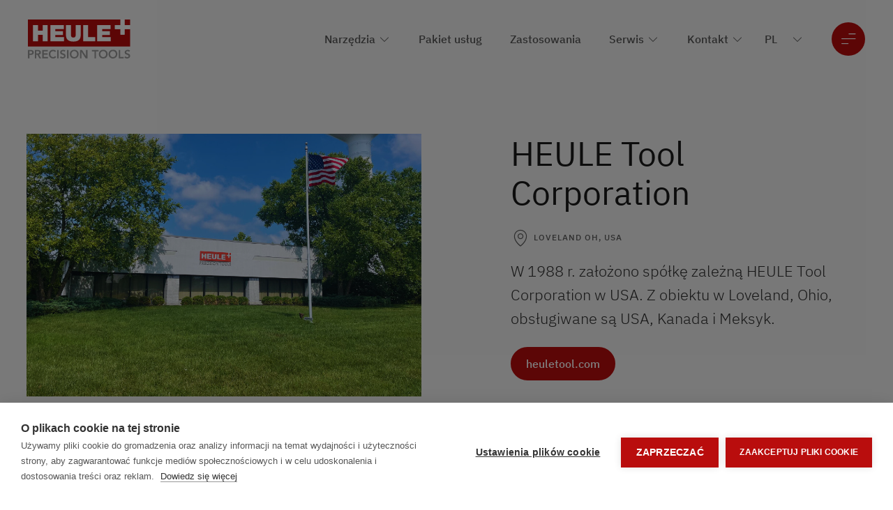

--- FILE ---
content_type: text/html; charset=UTF-8
request_url: https://www.heule.com/pl/heule-usa
body_size: 9585
content:
<!DOCTYPE html>
<html lang="pl">
    <head><script>
  var _paq = window._paq = window._paq || [];
  _paq.push(['disableBrowserFeatureDetection']);
  _paq.push(['requireCookieConsent']);
  _paq.push(['trackPageView']);
  _paq.push(['enableLinkTracking']);
  (function() {
    var u="https://data.heule.com/";
    _paq.push(['setTrackerUrl', u+'js/']);
    _paq.push(['setSiteId', '2']);
    var d=document, g=d.createElement('script'), s=d.getElementsByTagName('script')[0];
    g.async=true; g.src=u+'js/'; s.parentNode.insertBefore(g,s);
  })();
</script>
<meta name="google-site-verification" content="CyFEqpJ8J6NU_uj_CiYu5R3u3X7uipLb8MpKLZ-3QS0" /><meta name="google-site-verification" content="Reerpa7LCgg-RrYl3oI8DY9BTLyHlYXBQb3zBN2Xuo0" /><!-- Google Tag Manager -->
<script>(function(w,d,s,l,i){w[l]=w[l]||[];w[l].push({'gtm.start':
new Date().getTime(),event:'gtm.js'});var f=d.getElementsByTagName(s)[0],
j=d.createElement(s),dl=l!='dataLayer'?'&l='+l:'';j.async=true;j.src=
'https://www.googletagmanager.com/gtm.js?id='+i+dl;f.parentNode.insertBefore(j,f);
})(window,document,'script','dataLayer','GTM-5G5SLK2');</script>
<!-- End Google Tag Manager -->
        <meta charset="utf-8">
        <meta http-equiv="X-UA-Compatible" content="IE=edge">
        <meta name="viewport" content="width=device-width, initial-scale=1, viewport-fit=cover">
        <meta name="mobile-web-app-capable" content="yes">
        <meta name="google-site-verification" content="CyFEqpJ8J6NU_uj_CiYu5R3u3X7uipLb8MpKLZ-3QS0" />
        <meta name="baidu-site-verification" content="codeva-n0Os9ipaMa" />
        <title>HEULE USA - Heule Werkzeug AG</title><meta name="robots" content="index,follow"><link rel="alternate" href="https://www.heule.com/de/heule-usa" hreflang="de"><link rel="alternate" href="https://www.heule.com/en/heule-usa" hreflang="en"><link rel="alternate" href="https://www.heule.com/it/heule-usa" hreflang="it"><link rel="alternate" href="https://www.heule.com/fr/heule-usa" hreflang="fr"><link rel="alternate" href="https://www.heule.com/cs/heule-usa" hreflang="cs"><link rel="alternate" href="https://www.heule.com/es/heule-ee-uu" hreflang="es"><link rel="alternate" href="https://www.heule.com/pl/heule-usa" hreflang="pl"><link rel="alternate" href="https://www.heule.com/kr/heule-usa" hreflang="ko"><link rel="canonical" href="https://www.heule.com/pl/heule-usa">
                        <meta name="revisit-after" content="2 days"/>
            
                        <meta name="language" content="pl"/>
                                <meta name="publisher" content="MASSIVE ART WebServices GmbH"/>
                                <meta name="author" content="Heule Werkzeug AG"/>
                                <meta name="copyright" content="Heule Werkzeug AG"/>
                                <meta name="audience" content="all"/>
                                <meta name="distribution" content="global"/>
                                <meta name="image" content="https://www.heule.com/uploads/media/1200x630/07/817-HEULE_USA.jpg?v=4-8"/>
            
                        <meta name="DC.Title" content="HEULE USA"/>
                                <meta name="DC.Publisher" content="MASSIVE ART WebServices GmbH"/>
                                <meta name="DC.Copyright" content="Heule Werkzeug AG"/>
            
                        <meta name="twitter:card" content="summary"/>
                                <meta name="twitter:url" content="https://www.heule.com/pl/heule-usa"/>
                                <meta name="twitter:title" content="HEULE USA"/>
                                <meta name="twitter:description" content="W 1988 r. założono spółkę zależną HEULE Tool Corporation w USA. Z obiektu w Loveland, Ohio, obsługiwane są USA, Kanada i Meksyk. "/>
                                <meta name="twitter:image" content="https://www.heule.com/uploads/media/1200x630/07/817-HEULE_USA.jpg?v=4-8"/>
            
                        <meta property="og:site_name" content="Heule Werkzeug AG"/>
                                <meta property="og:url" content="https://www.heule.com/pl/heule-usa"/>
                                <meta property="og:title" content="HEULE USA"/>
                                <meta property="og:image" content="https://www.heule.com/uploads/media/1200x630/07/817-HEULE_USA.jpg?v=4-8"/>
                                <meta property="og:type" content="website"/>
                                <meta property="og:description" content="W 1988 r. założono spółkę zależną HEULE Tool Corporation w USA. Z obiektu w Loveland, Ohio, obsługiwane są USA, Kanada i Meksyk. "/>
                                <meta property="og:locale" content="pl"/>
                    
        <link rel="apple-touch-icon" sizes="180x180" href="/img/favicons/apple-touch-icon.png">
<link rel="icon" type="image/png" sizes="32x32" href="/img/favicons/favicon-32x32.png">
<link rel="icon" type="image/png" sizes="16x16" href="/img/favicons/favicon-16x16.png">
<link rel="manifest" href="/img/favicons/site.webmanifest">
<meta name="msapplication-TileColor" content="#ffffff">
<meta name="theme-color" content="#ffffff">
        
                    <script src="/build/website/js/youtube-cookie-fix.d3cd5c4ba51eee7dc66d.js"></script>
        
        <link rel="stylesheet" href="/build/website/css/main.fd8e11741c904816d2bc.css" />
            </head>
    <body>
                    

<div class="navigation__gradient js-navigation-gradient" aria-hidden="true">
    </div>

<nav id="navigation" class="navigation">
    <a href="https://www.heule.com/pl" class="navigation__logo js-logo">
                    <img src="/img/heule/logo.svg"
                 alt="Heule Logo"
                 title="Heule"
                 width="147"
                 height="56">
            </a>

                <div class="navigation__main is-lighter">
            <ul class="navigation__main-list js-main-list">
                                                                                                                                                                                                                                                                                    
                                                                                                                                                                                                                                                                                                                                            
                                        
                    <li class="js-main-item" data-sub="true">
                        <a id="tracking-1"
                           class=""
                           href="https://www.heule.com/pl/narzedzia"
                        >Narzędzia</a>

                                                    <div class="navigation__sub js-navigation-sub navigation__sub--desktop-hidden"
                                 data-parent="Narzędzia">
                                
<div class="mega-menu-mobile js-mega-menu-mobile">
            
        
        <a id="tracking-2" class="mega-menu-mobile__overview-link with-icon" href="https://www.heule.com/pl/narzedzia">
            Wszystkie narzędzia
        </a>
    
            
                    
            
            <a id="tracking-3"
               href="https://www.heule.com/pl/tool-selector?refererUrl=%2Fheule-usa"
               class="mega-menu-mobile__overview-link with-icon">
                Tool Selector
            </a>
            
            <div class="mega-menu-mobile__sub-items js-mega-menu-mobile-items is-visible" data-index="1">
                            <picture class="mega-menu-mobile__image">
                    <source srcset="/uploads/media/64x64/05/45-Entgraten.png?v=1-1 1x, /uploads/media/128x128/05/45-Entgraten.png?v=1-1 2x">
                    <img src="/uploads/media/64x64/05/45-Entgraten.png?v=1-1"
                         alt="entgraten-icon"
                         title="Entgraten von Bohrungen"
                    />
                </picture>
            
                            <div class="mega-menu-mobile__sub-items-container">
                                                                                                                                            
                        <a id="tracking-4"
                           class="mega-menu-mobile__sub-item has-bigger-title"
                           href="https://www.heule.com/pl/narzedzia/gratowanie">
                            Gratowanie
                        </a>
                    
                                                                                            
                        <a id="tracking-5" class="mega-menu-mobile__sub-item" href="https://www.heule.com/pl/narzedzia/gratowanie/cofa">COFA</a>
                                                                                            
                        <a id="tracking-6" class="mega-menu-mobile__sub-item" href="https://www.heule.com/pl/narzedzia/gratowanie/dl2">DL2</a>
                                                                                            
                        <a id="tracking-7" class="mega-menu-mobile__sub-item" href="https://www.heule.com/pl/narzedzia/gratowanie/x-bores">X-BORES</a>
                    
                                    </div>
                    </div>
            <div class="mega-menu-mobile__sub-items js-mega-menu-mobile-items is-visible" data-index="2">
                            <picture class="mega-menu-mobile__image">
                    <source srcset="/uploads/media/64x64/06/46-Fasen.png?v=1-0 1x, /uploads/media/128x128/06/46-Fasen.png?v=1-0 2x">
                    <img src="/uploads/media/64x64/06/46-Fasen.png?v=1-0"
                         alt="fasen-icon"
                         title="Fasen von Bohrungen"
                    />
                </picture>
            
                            <div class="mega-menu-mobile__sub-items-container">
                                                                                                                                            
                        <a id="tracking-8"
                           class="mega-menu-mobile__sub-item has-bigger-title"
                           href="https://www.heule.com/pl/narzedzia/fazowanie">
                            Fazowanie
                        </a>
                    
                                                                                            
                        <a id="tracking-9" class="mega-menu-mobile__sub-item" href="https://www.heule.com/pl/narzedzia/fazowanie/snap">SNAP</a>
                                                                                            
                        <a id="tracking-10" class="mega-menu-mobile__sub-item" href="https://www.heule.com/pl/narzedzia/fazowanie/defa">DEFA</a>
                                                                                            
                        <a id="tracking-11" class="mega-menu-mobile__sub-item" href="https://www.heule.com/pl/narzedzia/fazowanie/gh-k">GH-K</a>
                    
                                    </div>
                    </div>
            <div class="mega-menu-mobile__sub-items js-mega-menu-mobile-items is-visible" data-index="3">
                            <picture class="mega-menu-mobile__image">
                    <source srcset="/uploads/media/64x64/01/51-Senken.png?v=1-0 1x, /uploads/media/128x128/01/51-Senken.png?v=1-0 2x">
                    <img src="/uploads/media/64x64/01/51-Senken.png?v=1-0"
                         alt="senkwerkzeug-senken-icon"
                         title="Senken von Bohrungen"
                    />
                </picture>
            
                            <div class="mega-menu-mobile__sub-items-container">
                                                                                                                                            
                        <a id="tracking-12"
                           class="mega-menu-mobile__sub-item has-bigger-title"
                           href="https://www.heule.com/pl/narzedzia/poglebianie">
                            Pogłębianie
                        </a>
                    
                                                                                            
                        <a id="tracking-13" class="mega-menu-mobile__sub-item" href="https://www.heule.com/pl/narzedzia/poglebianie/bsf">BSF</a>
                                                                                            
                        <a id="tracking-14" class="mega-menu-mobile__sub-item" href="https://www.heule.com/pl/narzedzia/poglebianie/solo">SOLO</a>
                    
                                    </div>
                    </div>
            <div class="mega-menu-mobile__sub-items js-mega-menu-mobile-items is-visible" data-index="4">
                            <picture class="mega-menu-mobile__image">
                    <source srcset="/uploads/media/64x64/07/57-Bohr-Kombi.png?v=1-0 1x, /uploads/media/128x128/07/57-Bohr-Kombi.png?v=1-0 2x">
                    <img src="/uploads/media/64x64/07/57-Bohr-Kombi.png?v=1-0"
                         alt="bohr-kombi-werkzeug-icon"
                         title="Bohren mit Fasen kombinieren"
                    />
                </picture>
            
                            <div class="mega-menu-mobile__sub-items-container">
                                                                                                                                            
                        <a id="tracking-15"
                           class="mega-menu-mobile__sub-item has-bigger-title"
                           href="https://www.heule.com/pl/narzedzia/wiercenie-laczone">
                            Wiercenie łączone
                        </a>
                    
                                                                                            
                        <a id="tracking-16" class="mega-menu-mobile__sub-item" href="https://www.heule.com/pl/narzedzia/wiercenie-laczone/vex">VEX</a>
                                                                                            
                        <a id="tracking-17" class="mega-menu-mobile__sub-item" href="https://www.heule.com/pl/narzedzia/wiercenie-laczone/dcc">DCC</a>
                                                                                            
                        <a id="tracking-18" class="mega-menu-mobile__sub-item" href="https://www.heule.com/pl/narzedzia/wiercenie-laczone/snap-module">Module Line</a>
                    
                                    </div>
                    </div>
    </div>

                            </div>

                            

<div class="mega-menu js-mega-menu">
    <div class="mega-menu__inner">
                                                                                                                                                                                                                                                        
        <div class="mega-menu__columns">
            <div class="mega-menu__column">
                            <picture class="mega-menu__image">
            <source
                srcset="/uploads/media/64x64/05/45-Entgraten.png?v=1-1 1x, /uploads/media/128x128/05/45-Entgraten.png?v=1-1 2x">
            <img src="/uploads/media/64x64/05/45-Entgraten.png?v=1-1"
                 alt="entgraten-icon"
                 title="Entgraten von Bohrungen"
            />
        </picture>
    
    <ul class="first-level mega-menu__sub js-mega-sub" data-subid="11">
                                
            <li class="mega-menu__sub-item-overview">
                                <a id="tracking-19" href="https://www.heule.com/pl/narzedzia/gratowanie">Gratowanie</a>
            </li>
        
                                                                                                    
                <li class="mega-menu__sub-item">
                    <a id="tracking-20" class="" href="https://www.heule.com/pl/narzedzia/gratowanie/cofa">COFA</a>
                </li>
                                                                                            
                <li class="mega-menu__sub-item">
                    <a id="tracking-21" class="" href="https://www.heule.com/pl/narzedzia/gratowanie/dl2">DL2</a>
                </li>
                                                                                            
                <li class="mega-menu__sub-item">
                    <a id="tracking-22" class="" href="https://www.heule.com/pl/narzedzia/gratowanie/x-bores">X-BORES</a>
                </li>
                    
            </ul>

            </div>

            <div class="mega-menu__column">
                            <picture class="mega-menu__image">
            <source
                srcset="/uploads/media/64x64/06/46-Fasen.png?v=1-0 1x, /uploads/media/128x128/06/46-Fasen.png?v=1-0 2x">
            <img src="/uploads/media/64x64/06/46-Fasen.png?v=1-0"
                 alt="fasen-icon"
                 title="Fasen von Bohrungen"
            />
        </picture>
    
    <ul class="first-level mega-menu__sub js-mega-sub" data-subid="12">
                                
            <li class="mega-menu__sub-item-overview">
                                <a id="tracking-23" href="https://www.heule.com/pl/narzedzia/fazowanie">Fazowanie</a>
            </li>
        
                                                                                                    
                <li class="mega-menu__sub-item">
                    <a id="tracking-24" class="" href="https://www.heule.com/pl/narzedzia/fazowanie/snap">SNAP</a>
                </li>
                                                                                            
                <li class="mega-menu__sub-item">
                    <a id="tracking-25" class="" href="https://www.heule.com/pl/narzedzia/fazowanie/defa">DEFA</a>
                </li>
                                                                                            
                <li class="mega-menu__sub-item">
                    <a id="tracking-26" class="" href="https://www.heule.com/pl/narzedzia/fazowanie/gh-k">GH-K</a>
                </li>
                    
            </ul>

            </div>

            <div class="mega-menu__column">
                            <picture class="mega-menu__image">
            <source
                srcset="/uploads/media/64x64/01/51-Senken.png?v=1-0 1x, /uploads/media/128x128/01/51-Senken.png?v=1-0 2x">
            <img src="/uploads/media/64x64/01/51-Senken.png?v=1-0"
                 alt="senkwerkzeug-senken-icon"
                 title="Senken von Bohrungen"
            />
        </picture>
    
    <ul class="first-level mega-menu__sub js-mega-sub" data-subid="13">
                                
            <li class="mega-menu__sub-item-overview">
                                <a id="tracking-27" href="https://www.heule.com/pl/narzedzia/poglebianie">Pogłębianie</a>
            </li>
        
                                                                                                    
                <li class="mega-menu__sub-item">
                    <a id="tracking-28" class="" href="https://www.heule.com/pl/narzedzia/poglebianie/bsf">BSF</a>
                </li>
                                                                                            
                <li class="mega-menu__sub-item">
                    <a id="tracking-29" class="" href="https://www.heule.com/pl/narzedzia/poglebianie/solo">SOLO</a>
                </li>
                    
            </ul>

            </div>

            <div class="mega-menu__column">
                            <picture class="mega-menu__image">
            <source
                srcset="/uploads/media/64x64/07/57-Bohr-Kombi.png?v=1-0 1x, /uploads/media/128x128/07/57-Bohr-Kombi.png?v=1-0 2x">
            <img src="/uploads/media/64x64/07/57-Bohr-Kombi.png?v=1-0"
                 alt="bohr-kombi-werkzeug-icon"
                 title="Bohren mit Fasen kombinieren"
            />
        </picture>
    
    <ul class="first-level mega-menu__sub js-mega-sub" data-subid="14">
                                
            <li class="mega-menu__sub-item-overview">
                                <a id="tracking-30" href="https://www.heule.com/pl/narzedzia/wiercenie-laczone">Wiercenie łączone</a>
            </li>
        
                                                                                                    
                <li class="mega-menu__sub-item">
                    <a id="tracking-31" class="" href="https://www.heule.com/pl/narzedzia/wiercenie-laczone/vex">VEX</a>
                </li>
                                                                                            
                <li class="mega-menu__sub-item">
                    <a id="tracking-32" class="" href="https://www.heule.com/pl/narzedzia/wiercenie-laczone/dcc">DCC</a>
                </li>
                                                                                            
                <li class="mega-menu__sub-item">
                    <a id="tracking-33" class="" href="https://www.heule.com/pl/narzedzia/wiercenie-laczone/snap-module">Module Line</a>
                </li>
                    
            </ul>

            </div>
        </div>

        <div class="mega-menu__bottom">
                            
                <a id="tracking-34" class="mega-menu__bottom-button" href="https://www.heule.com/pl/narzedzia">
                    Wszystkie narzędzia
                </a>
            
                            
                                    
                    
                    <a id="tracking-35"
                       class="mega-menu__bottom-button"
                       href="https://www.heule.com/pl/tool-selector?refererUrl=%2Fheule-usa">
                        Tool Selector
                                                    <i class="icon-sliders-light"></i>
                                            </a>
                                    </div>
    </div>
</div>

                        
                        <div class="navigation__main-item-arrow js-arrow"></div>
                    </li>
                                                                                                                                                                                                                                                                                    
                                                                                    
                                        
                    <li class="js-main-item" data-sub="false">
                        <a id="tracking-36"
                           class=""
                           href="https://www.heule.com/pl/pakiet-uslug"
                        >Pakiet usług</a>

                        
                        <div class="navigation__main-item-arrow js-arrow"></div>
                    </li>
                                                                                                                                                                                                                                                                                    
                                                                                    
                                        
                    <li class="js-main-item" data-sub="false">
                        <a id="tracking-37"
                           class=""
                           href="https://www.heule.com/pl/zastosowania"
                        >Zastosowania</a>

                        
                        <div class="navigation__main-item-arrow js-arrow"></div>
                    </li>
                                                                                                                                                                                                                                                                                    
                                                                                    
                                        
                    <li class="js-main-item" data-sub="true">
                        <a id="tracking-38"
                           class=""
                           href="https://www.heule.com/pl/serwis/centrum-mediow-i-pobierania"
                        >Serwis</a>

                                                    <div class="navigation__sub js-navigation-sub" data-parent="Serwis">
                                <ul>
                                                                                                                                                                                                    
                                        <li>
                                            <a id="tracking-39"
                                               class=""
                                               href="https://www.heule.com/pl/serwis/centrum-mediow-i-pobierania">Centrum mediów i pobierania</a>
                                        </li>
                                                                                                                                                                                                    
                                        <li>
                                            <a id="tracking-40"
                                               class=""
                                               href="https://www.heule.com/pl/serwis/webcasty">Online Seminars</a>
                                        </li>
                                                                    </ul>
                            </div>
                        
                        <div class="navigation__main-item-arrow js-arrow"></div>
                    </li>
                                                                                                                                                                                                                                                                                    
                                                                                    
                                        
                    <li class="js-main-item" data-sub="true">
                        <a id="tracking-41"
                           class=""
                           href="https://www.heule.com/pl/kontakt"
                        >Kontakt</a>

                                                    <div class="navigation__sub js-navigation-sub" data-parent="Kontakt">
                                <ul>
                                                                                                                                                                                                    
                                        <li>
                                            <a id="tracking-42"
                                               class=""
                                               href="https://www.heule.com/pl/kontakt">Kontakt</a>
                                        </li>
                                                                                                                                                                                                    
                                        <li>
                                            <a id="tracking-43"
                                               class=""
                                               href="https://www.heule.com/pl/formularz-zgloszenia">Formularz zgłoszenia</a>
                                        </li>
                                                                                                                                                                                                    
                                        <li>
                                            <a id="tracking-44"
                                               class=""
                                               href="https://www.heule.com/pl/tool-selector">Tool Selector</a>
                                        </li>
                                                                                                                                                                                                    
                                        <li>
                                            <a id="tracking-45"
                                               class=""
                                               href="https://www.heule.com/pl/kontakt/zamwienie-katalogu">Zamówienie katalogu</a>
                                        </li>
                                                                    </ul>
                            </div>
                        
                        <div class="navigation__main-item-arrow js-arrow"></div>
                    </li>
                                    <nav class="side-navigation-mobile">
                        <ul class="side-navigation-mobile__main-list">
                                                                                                                            
                                <li>
                                    <a id="tracking-46" href="https://www.heule.com/pl/o-heule"
                                       title="O HEULE"
                                       data-node="1"
                                        
                                    >
                                        <span>O HEULE</span>
                                    </a>
                                </li>
                                                                                                                            
                                <li>
                                    <a id="tracking-47" href="https://www.heule.com/pl/news"
                                       title="News"
                                       data-node="1"
                                        
                                    >
                                        <span>News</span>
                                    </a>
                                </li>
                                                                                                                            
                                <li>
                                    <a id="tracking-48" href="https://www.heule.com/pl/targi-i-imprezy"
                                       title="Exhibitions &amp; Events"
                                       data-node="1"
                                        
                                    >
                                        <span>Exhibitions &amp; Events</span>
                                    </a>
                                </li>
                                                                                                                            
                                <li>
                                    <a id="tracking-49" href="https://extranet.heule.com/en"
                                       title="Extranet"
                                       data-node="4"
                                         target="_blank"
                                    >
                                        <span>Extranet</span>
                                    </a>
                                </li>
                                                    </ul>
                    </nav>
                            </ul>

                                        
                                
                                                                    
                                
                <label class="navigation__main-languages">
                    <select onchange="window.location.href = this.value;">
                        <option value="https://www.heule.com/pl/heule-usa">pl</option>

                                                    
                                                                                            
                                <option value="https://www.heule.com/de/heule-usa">de</option>
                                                                                
                                                                                            
                                <option value="https://www.heule.com/en/heule-usa">en</option>
                                                                                
                                                                                            
                                <option value="https://www.heule.com/it/heule-usa">it</option>
                                                                                
                                                                                            
                                <option value="https://www.heule.com/fr/heule-usa">fr</option>
                                                                                
                                                                                            
                                <option value="https://www.heule.com/cs/heule-usa">cs</option>
                                                                                
                                                                                            
                                <option value="https://www.heule.com/es/heule-ee-uu">es</option>
                                                                                
                                                                                
                                                                                            
                                <option value="https://www.heule.com/kr/heule-usa">ko</option>
                                                                                
                                                                                            
                                <option value="https://www.heuletool.com/">us</option>
                                                                                
                                                                                            
                                <option value="http://www.heuletool.cn/zh/">cn</option>
                                                                        </select>
                </label>
            
            
                            <button class="navigation__main-sidenav-toggler js-sidenav-toggler"></button>
                    </div>
    
    <button type="button" class="navigation__back js-back"></button>
    <button type="button" class="navigation__toggle js-toggle"></button>
</nav>
            
    <div class="side-navigation__gradient js-side-navigation-gradient" aria-hidden="true">
            </div>
    <nav id="side-navigation-1" class="side-navigation js-side-navigation">
        <button class="side-navigation__close js-side-navigation-close"></button>
        <ul class="side-navigation__main-list">
                                                                                            
                <li>
                    <a id="tracking-50" class=""
                       href="https://www.heule.com/pl/o-heule"
                       title="O HEULE"
                       data-node="1"
                        
                    >
                        <span>O HEULE</span>
                    </a>
                </li>
                                                                                            
                <li>
                    <a id="tracking-51" class=""
                       href="https://www.heule.com/pl/news"
                       title="News"
                       data-node="1"
                        
                    >
                        <span>News</span>
                    </a>
                </li>
                                                                                            
                <li>
                    <a id="tracking-52" class=""
                       href="https://www.heule.com/pl/targi-i-imprezy"
                       title="Exhibitions &amp; Events"
                       data-node="1"
                        
                    >
                        <span>Exhibitions &amp; Events</span>
                    </a>
                </li>
                                                                                            
                <li>
                    <a id="tracking-53" class=""
                       href="https://extranet.heule.com/en"
                       title="Extranet"
                       data-node="4"
                         target="_blank"
                    >
                        <span>Extranet</span>
                    </a>
                </li>
                    </ul>
    </nav>
        
                
                                                                                                    
            





    
<header class="header-detail js-header header--with-anchors">
    <div class="header-detail__inner">
        <div class="header-detail__image-wrapper">
                            
                                
                <img src="/uploads/media/1132x754/07/817-HEULE_USA.jpg?v=4-8"
                     alt="heule-usa-team"
                     class="header-detail__image">
                    </div>

        <div class="header-detail__content">
            
                        
            
            
            <h1 class="header-detail__title">
                HEULE Tool Corporation
            </h1>

                            <div class="header-detail__location">
                    <i class="icon-map-pin-light"></i> <span>Loveland OH, USA</span>
                </div>
            
                            <div class="header-detail__description">
                    W 1988 r. założono spółkę zależną HEULE Tool Corporation w USA. Z obiektu w Loveland, Ohio, obsługiwane są USA, Kanada i Meksyk. 
                </div>
            
                            
                                <div class="header-detail__button-container">
                    <a href="https://www.heuletool.com" class="button">heuletool.com</a>
                </div>
                    </div>
    </div>

                <div id="anchor-navigation-1" class="header__anchors js-anchors appearance-dark">
            <ul class="header__anchors-list">
                                    <li>
                        <button data-target="historia">Historia</button>
                    </li>
                                    <li>
                        <button data-target="adres">Adres</button>
                    </li>
                                    <li>
                        <button data-target="osoby do kontaktu">Osoby do kontaktu</button>
                    </li>
                
                            </ul>
        </div>
    </header>

    
    
    
        
<div class="text-image-download" data-anchor="historia">
            <div class="text-image-download__main">
            
                        
            <div class="text-image-download__title-text">
                                    
                    <h2 class="text-image-download__title">
                        Historia
                    </h2>
                
                                    <div class="text-image-download__description">
                        <p>HEULE Tool Corporation wspomaga 54 niezależnych przedstawicieli sprzedażowych, 264 partnerów dystrybucyjnych i ponad 600 klientów w USA, Kanadzie i Meksyku. HTC została założona w 1988 r. w West Plymouth, MI, i w 1993&nbsp;r. przeniosła się do okolicy Cincinnati, OH. Stamtąd zespół dystrybuuje rozwiązania narzędziowe HEULE.&nbsp;</p><p>&nbsp;</p>
                    </div>
                            </div>
        </div>
    
    
    </div>
    
        
<div class="text-image-download" data-anchor="adres">
            <div class="text-image-download__main is-right">
                            <div class="text-image-download__image-container">
                    
                                        
                    <img src="/uploads/media/1368x/06/816-HEULE_USA.jpg?v=3-3"
                         alt="heule-usa-gebaeude"
                         class="text-image-download__image">
                </div>
            
                        
            <div class="text-image-download__title-text">
                                    
                    <h2 class="text-image-download__title">
                        Nasz adres
                    </h2>
                
                                    <div class="text-image-download__description">
                        <p style="text-align:justify;"><strong>HEULE Tool Corporation</strong></p><p>131 Commerce Drive</p><p>USA-Loveland, OH 45140</p><p>&nbsp;</p><p>T <a href="tel:+1 513 860 9900">+1 513 860 9900</a><br><a href="mailto:info@heuletool.com" title="info@heuletool.com">info@heuletool.com</a><br><a target="_blank" href="http://www.heuletool.com/" title="www.heuletool.com">www.heuletool.com</a></p>
                    </div>
                            </div>
        </div>
    
    
    </div>
    
        
<div class="contact" data-anchor="osoby do kontaktu">
    <div class="contact__inner">
                    
    <div class="block__header ">
        <div class="block__header-wrapper">
            <div class="block__header-underline block__header-underline--top empty-subtitle"></div>
        </div>

        
                    <h2 class="block-title block__header-title">
                Osoba do kontaktu
            </h2>
        
        
        <div class="block__header-wrapper">
            <div class="block__header-underline"></div>
        </div>
    </div>
        
                    
            <div class="contact__wrapper is-multiple">
                                    
<div class="contact-item">
            
        <div class="contact-item__image">
            <picture><source srcset="/uploads/media/140x140/03/2003-Gary-Brown_PAB_8312_red.webp?v=1-7, /uploads/media/280x280/03/2003-Gary-Brown_PAB_8312_red.webp?v=1-7 2x" type="image/webp"><img alt="Gary-Brown_PAB_8312_red" title="Gary-Brown_PAB_8312_red" loading="lazy" src="/uploads/media/140x140/03/2003-Gary-Brown_PAB_8312_red.jpg?v=1-7" srcset="/uploads/media/280x280/03/2003-Gary-Brown_PAB_8312_red.jpg?v=1-7 2x" width="140" height="140"></picture>
        </div>
    
            <div class="contact-item__content">
            <div class="contact-item__name">
                Gary Brown
            </div>

                            <div class="contact-item__position">
                    President
                </div>
            
            
            
                            
                <a id="tracking-54"
                   href="tel:5138609900x212"
                   title="513 860-9900 x212"
                   class="contact-item__link">
                    <i class="icon-phone-call-light"></i>
                    <div class="contact-item__link-text">513 860-9900 x212</div>
                </a>
            
                            
                <a id="tracking-55"
                   href="mailto:g.brown@heuletool.com"
                   title="g.brown@heuletool.com"
                   class="contact-item__link">
                    <i class="icon-paper-plane-tilt-light"></i>
                    <div class="contact-item__link-text">g.brown@heuletool.com</div>
                </a>
            
                    </div>
    </div>
                                    
<div class="contact-item">
            
        <div class="contact-item__image">
            <picture><source srcset="/uploads/media/140x140/00/2470-Bill-Hargrove_PAB_8313_red.webp?v=1-0, /uploads/media/280x280/00/2470-Bill-Hargrove_PAB_8313_red.webp?v=1-0 2x" type="image/webp"><img alt="Bill-Hargrove_PAB_8313_red" title="Bill-Hargrove_PAB_8313_red" loading="lazy" src="/uploads/media/140x140/00/2470-Bill-Hargrove_PAB_8313_red.jpg?v=1-0" srcset="/uploads/media/280x280/00/2470-Bill-Hargrove_PAB_8313_red.jpg?v=1-0 2x" width="140" height="140"></picture>
        </div>
    
            <div class="contact-item__content">
            <div class="contact-item__name">
                Bill Hargrove
            </div>

                            <div class="contact-item__position">
                    National Sales Manager
                </div>
            
            
            
                            
                <a id="tracking-56"
                   href="tel:5138609900x214"
                   title="513 860-9900 x214"
                   class="contact-item__link">
                    <i class="icon-phone-call-light"></i>
                    <div class="contact-item__link-text">513 860-9900 x214</div>
                </a>
            
                            
                <a id="tracking-57"
                   href="mailto:b.hargrove@heuletool.com"
                   title="b.hargrove@heuletool.com"
                   class="contact-item__link">
                    <i class="icon-paper-plane-tilt-light"></i>
                    <div class="contact-item__link-text">b.hargrove@heuletool.com</div>
                </a>
            
                    </div>
    </div>
                                    
<div class="contact-item">
            
        <div class="contact-item__image">
            <picture><source srcset="/uploads/media/140x140/01/2471-Joe-Barnett_PAB_8315_red.webp?v=1-0, /uploads/media/280x280/01/2471-Joe-Barnett_PAB_8315_red.webp?v=1-0 2x" type="image/webp"><img alt="Joe-Barnett_PAB_8315_red" title="Joe-Barnett_PAB_8315_red" loading="lazy" src="/uploads/media/140x140/01/2471-Joe-Barnett_PAB_8315_red.jpg?v=1-0" srcset="/uploads/media/280x280/01/2471-Joe-Barnett_PAB_8315_red.jpg?v=1-0 2x" width="140" height="140"></picture>
        </div>
    
            <div class="contact-item__content">
            <div class="contact-item__name">
                Joe Barnett
            </div>

                            <div class="contact-item__position">
                    Technical Sales Engineer
                </div>
            
            
            
                            
                <a id="tracking-58"
                   href="tel:5138609900x220"
                   title="513 860-9900 x220"
                   class="contact-item__link">
                    <i class="icon-phone-call-light"></i>
                    <div class="contact-item__link-text">513 860-9900 x220</div>
                </a>
            
                            
                <a id="tracking-59"
                   href="mailto:j.barnett@heuletool.com"
                   title="j.barnett@heuletool.com"
                   class="contact-item__link">
                    <i class="icon-paper-plane-tilt-light"></i>
                    <div class="contact-item__link-text">j.barnett@heuletool.com</div>
                </a>
            
                    </div>
    </div>
                                    
<div class="contact-item">
            
        <div class="contact-item__image">
            <picture><source srcset="/uploads/media/140x140/09/1999-Matt-Baumet_PAB_8321_red.webp?v=2-15, /uploads/media/280x280/09/1999-Matt-Baumet_PAB_8321_red.webp?v=2-15 2x" type="image/webp"><img alt="Matt Baumet_PAB_8321" title="Matt Baumet_PAB_8321" loading="lazy" src="/uploads/media/140x140/09/1999-Matt-Baumet_PAB_8321_red.jpg?v=2-15" srcset="/uploads/media/280x280/09/1999-Matt-Baumet_PAB_8321_red.jpg?v=2-15 2x" width="140" height="140"></picture>
        </div>
    
            <div class="contact-item__content">
            <div class="contact-item__name">
                Matt Baumet
            </div>

                            <div class="contact-item__position">
                    Technical Sales Engineer
                </div>
            
            
            
                            
                <a id="tracking-60"
                   href="tel:5138609900x218"
                   title="513 860-9900 x218"
                   class="contact-item__link">
                    <i class="icon-phone-call-light"></i>
                    <div class="contact-item__link-text">513 860-9900 x218</div>
                </a>
            
                            
                <a id="tracking-61"
                   href="mailto:m.baumet@heuletool.com"
                   title="m.baumet@heuletool.com"
                   class="contact-item__link">
                    <i class="icon-paper-plane-tilt-light"></i>
                    <div class="contact-item__link-text">m.baumet@heuletool.com</div>
                </a>
            
                    </div>
    </div>
                                    
<div class="contact-item">
            
        <div class="contact-item__image">
            <picture><source srcset="/uploads/media/140x140/05/1995-Doug-Cook_PAB_8314_red.webp?v=2-9, /uploads/media/280x280/05/1995-Doug-Cook_PAB_8314_red.webp?v=2-9 2x" type="image/webp"><img alt="Doug Cook_PAB_8314" title="Doug Cook_PAB_8314" loading="lazy" src="/uploads/media/140x140/05/1995-Doug-Cook_PAB_8314_red.jpg?v=2-9" srcset="/uploads/media/280x280/05/1995-Doug-Cook_PAB_8314_red.jpg?v=2-9 2x" width="140" height="140"></picture>
        </div>
    
            <div class="contact-item__content">
            <div class="contact-item__name">
                Doug Cook
            </div>

                            <div class="contact-item__position">
                    Director of Operations / Inside Sales Manager
                </div>
            
            
            
                            
                <a id="tracking-62"
                   href="tel:5138609900x211"
                   title="513 860-9900 x211"
                   class="contact-item__link">
                    <i class="icon-phone-call-light"></i>
                    <div class="contact-item__link-text">513 860-9900 x211</div>
                </a>
            
                            
                <a id="tracking-63"
                   href="mailto:d.cook@heuletool.com"
                   title="d.cook@heuletool.com"
                   class="contact-item__link">
                    <i class="icon-paper-plane-tilt-light"></i>
                    <div class="contact-item__link-text">d.cook@heuletool.com</div>
                </a>
            
                    </div>
    </div>
                                    
<div class="contact-item">
            
        <div class="contact-item__image">
            <picture><source srcset="/uploads/media/140x140/07/1997-Joe-Stokes_PAB_8319_red.webp?v=2-7, /uploads/media/280x280/07/1997-Joe-Stokes_PAB_8319_red.webp?v=2-7 2x" type="image/webp"><img alt="Joe Stokes_PAB_8319" title="Joe Stokes_PAB_8319" loading="lazy" src="/uploads/media/140x140/07/1997-Joe-Stokes_PAB_8319_red.jpg?v=2-7" srcset="/uploads/media/280x280/07/1997-Joe-Stokes_PAB_8319_red.jpg?v=2-7 2x" width="140" height="140"></picture>
        </div>
    
            <div class="contact-item__content">
            <div class="contact-item__name">
                Joe Stokes
            </div>

                            <div class="contact-item__position">
                    Operations Services
                </div>
            
            
            
                            
                <a id="tracking-64"
                   href="tel:5138609900x213"
                   title="513 860-9900 x213"
                   class="contact-item__link">
                    <i class="icon-phone-call-light"></i>
                    <div class="contact-item__link-text">513 860-9900 x213</div>
                </a>
            
                            
                <a id="tracking-65"
                   href="mailto:j.stokes@heuletool.com"
                   title="j.stokes@heuletool.com"
                   class="contact-item__link">
                    <i class="icon-paper-plane-tilt-light"></i>
                    <div class="contact-item__link-text">j.stokes@heuletool.com</div>
                </a>
            
                    </div>
    </div>
                                    
<div class="contact-item">
            
        <div class="contact-item__image">
            <picture><source srcset="/uploads/media/140x140/03/1993-Andrew-Cook_PAB_8316_red.webp?v=2-4, /uploads/media/280x280/03/1993-Andrew-Cook_PAB_8316_red.webp?v=2-4 2x" type="image/webp"><img alt="Andrew Cook_PAB_8316" title="Andrew Cook_PAB_8316" loading="lazy" src="/uploads/media/140x140/03/1993-Andrew-Cook_PAB_8316_red.jpg?v=2-4" srcset="/uploads/media/280x280/03/1993-Andrew-Cook_PAB_8316_red.jpg?v=2-4 2x" width="140" height="140"></picture>
        </div>
    
            <div class="contact-item__content">
            <div class="contact-item__name">
                Andrew Cook
            </div>

                            <div class="contact-item__position">
                    Product Manager
                </div>
            
            
            
                            
                <a id="tracking-66"
                   href="tel:5138609900x210"
                   title="513 860-9900 x210"
                   class="contact-item__link">
                    <i class="icon-phone-call-light"></i>
                    <div class="contact-item__link-text">513 860-9900 x210</div>
                </a>
            
                            
                <a id="tracking-67"
                   href="mailto:a.cook@heuletool.com"
                   title="a.cook@heuletool.com"
                   class="contact-item__link">
                    <i class="icon-paper-plane-tilt-light"></i>
                    <div class="contact-item__link-text">a.cook@heuletool.com</div>
                </a>
            
                    </div>
    </div>
                                    
<div class="contact-item">
            
        <div class="contact-item__image">
            <picture><source srcset="/uploads/media/140x140/02/2002-John-Monahan_PAB_8317_red.webp?v=2-4, /uploads/media/280x280/02/2002-John-Monahan_PAB_8317_red.webp?v=2-4 2x" type="image/webp"><img alt="John Monahan_PAB_8317" title="John Monahan_PAB_8317" loading="lazy" src="/uploads/media/140x140/02/2002-John-Monahan_PAB_8317_red.jpg?v=2-4" srcset="/uploads/media/280x280/02/2002-John-Monahan_PAB_8317_red.jpg?v=2-4 2x" width="140" height="140"></picture>
        </div>
    
            <div class="contact-item__content">
            <div class="contact-item__name">
                John Monahan
            </div>

                            <div class="contact-item__position">
                    Warehouse Assistant
                </div>
            
            
            
                            
                <a id="tracking-68"
                   href="tel:5138609900x222"
                   title="513 860-9900 x222"
                   class="contact-item__link">
                    <i class="icon-phone-call-light"></i>
                    <div class="contact-item__link-text">513 860-9900 x222</div>
                </a>
            
                            
                <a id="tracking-69"
                   href="mailto:j.monahan@heuletool.com"
                   title="j.monahan@heuletool.com"
                   class="contact-item__link">
                    <i class="icon-paper-plane-tilt-light"></i>
                    <div class="contact-item__link-text">j.monahan@heuletool.com</div>
                </a>
            
                    </div>
    </div>
                                    
<div class="contact-item">
            
        <div class="contact-item__image">
            <picture><source srcset="/uploads/media/140x140/08/1998-Mark-James_PAB_8322_red.webp?v=2-6, /uploads/media/280x280/08/1998-Mark-James_PAB_8322_red.webp?v=2-6 2x" type="image/webp"><img alt="Mark James_PAB_8322" title="Mark James_PAB_8322" loading="lazy" src="/uploads/media/140x140/08/1998-Mark-James_PAB_8322_red.jpg?v=2-6" srcset="/uploads/media/280x280/08/1998-Mark-James_PAB_8322_red.jpg?v=2-6 2x" width="140" height="140"></picture>
        </div>
    
            <div class="contact-item__content">
            <div class="contact-item__name">
                Mark James
            </div>

                            <div class="contact-item__position">
                    Accounting
                </div>
            
            
            
                            
                <a id="tracking-70"
                   href="tel:5138609900x217"
                   title="513 860-9900 x217"
                   class="contact-item__link">
                    <i class="icon-phone-call-light"></i>
                    <div class="contact-item__link-text">513 860-9900 x217</div>
                </a>
            
                            
                <a id="tracking-71"
                   href="mailto:m.james@heuletool.com"
                   title="m.james@heuletool.com"
                   class="contact-item__link">
                    <i class="icon-paper-plane-tilt-light"></i>
                    <div class="contact-item__link-text">m.james@heuletool.com</div>
                </a>
            
                    </div>
    </div>
                            </div>
            </div>
</div>

    
                    
                            
        
    <footer class="footer js-footer">
        <div class="footer__areas">
            <section class="footer__area">
                                    <div class="footer__area-title">
                        Kontakt
                    </div>
                
                
                <div class="footer__area-contact-text">
                                                                                                                                
                            <div class="footer__area-contact-link">
                                <a href="https://www.heule.com/pl/heule-szwajcaria"
                                   target="_self">HEULE Szwajcaria (siedziba główna)</a>
                            </div>
                                                                                                                                                        
                            <div class="footer__area-contact-link">
                                <a href="https://www.heule.com/pl/heule-chiny"
                                   target="_self">HEULE Chiny</a>
                            </div>
                                                                                                                                                        
                            <div class="footer__area-contact-link">
                                <a href="https://www.heule.com/pl/heule-korea"
                                   target="_self">HEULE Korea</a>
                            </div>
                                                                                                                                                        
                            <div class="footer__area-contact-link">
                                <a href="https://www.heule.com/pl/heule-niemcy"
                                   target="_self">HEULE Niemcy</a>
                            </div>
                                                                                                                                                        
                            <div class="footer__area-contact-link">
                                <a href="https://www.heule.com/pl/heule-usa"
                                   target="_self">HEULE USA</a>
                            </div>
                                                                                                                                                        
                            <div class="footer__area-contact-link">
                                <a href="https://www.heule.com/pl/kontakt"
                                   target="_self">Partnera Dystrybucyjnego</a>
                            </div>
                                                            </div>
            </section>

            <section class="footer__area">
                                    <div class="footer__area-title">
                        Dodatkowe linki
                    </div>
                

                <ul class="footer__area-text">
                                                                                                                                                            
                            <li class=" is-external">
                                <a href="https://extranet.heule.com/en"
                                   title="Extranet"
                                   target="_blank"
                                   data-tr-title="Extranet">Extranet</a>
                            </li>
                                                                                                                                        
                            <li class="">
                                <a href="https://www.heule.com/pl/agb"
                                   title="AGB"
                                   target="_self"
                                   data-tr-title="AGB">AGB</a>
                            </li>
                                                                                                                                        
                            <li class="">
                                <a href="https://www.heule.com/pl/data-protection"
                                   title="Data protection"
                                   target="_self"
                                   data-tr-title="Data protection">Data protection</a>
                            </li>
                                                                                                                                        
                            <li class="">
                                <a href="https://www.heule.com/pl/imprint"
                                   title="Imprint"
                                   target="_self"
                                   data-tr-title="Imprint">Imprint</a>
                            </li>
                                            
                    <li>
                        <a href="javascript:void 0" onclick="window.cookiehub.openSettings()">Ustawienia plików cookie</a>
                    </li>
                </ul>
            </section>

            <section class="footer__area">
                
                                                    
                                    <div class="footer__area-title">
                        Obserwuj nas
                    </div>
                
                <div class="footer__area-socials  is-wrapped">
                                            
                        
                        <a href="https://www.linkedin.com/company/heule-precisiontools"
                           target="_blank"
                           class="footer__area-social"
                           title="Linked in">
                            <i class="icon-Linked-In"></i>
                        </a>
                                            
                        
                        <a href="https://www.youtube.com/channel/UCzLYgeufDVRW8DbjVJTEYBg"
                           target="_blank"
                           class="footer__area-social"
                           title="Youtube">
                            <i class="icon-youtube"></i>
                        </a>
                                            
                        
                        <a href="https://mp.weixin.qq.com/s/y-zYglwTIsLRd1YrmSwIGQ"
                           target="_blank"
                           class="footer__area-social"
                           title="Wechat">
                            <i class="icon-wechat"></i>
                        </a>
                                            
                        
                        <a href="https://www.instagram.com/heule_precision_tools/"
                           target="_blank"
                           class="footer__area-social"
                           title="Instagram">
                            <i class="icon-Instagram"></i>
                        </a>
                                    </div>
            </section>
        </div>
    </footer>
                    
                                
                
                
                    <script src="/js/modernizr.js"></script>
            <script src="/build/website/js/main.65e20417521e2838feac.js"></script>
            <script>
                web.startComponents([{"name":"navigation","id":"navigation","options":{"id":"navigation"}},{"name":"tracking","id":"tracking-1","options":{"data":["Navigation","Navigation | Narz\u0119dzia"]}},{"name":"tracking","id":"tracking-2","options":{"data":["Mega-Men\u00fc","Mega-Men\u00fc | Button Wszystkie narz\u0119dzia"]}},{"name":"tracking","id":"tracking-3","options":{"data":["Toolselector Button | Mega-Men\u00fc","Toolselector Button | Mega-Men\u00fc"]}},{"name":"tracking","id":"tracking-4","options":{"data":["Mega-Men\u00fc","Mega-Men\u00fc | Gratowanie"]}},{"name":"tracking","id":"tracking-5","options":{"data":["Mega-Men\u00fc","Mega-Men\u00fc | Gratowanie | COFA"]}},{"name":"tracking","id":"tracking-6","options":{"data":["Mega-Men\u00fc","Mega-Men\u00fc | Gratowanie | DL2"]}},{"name":"tracking","id":"tracking-7","options":{"data":["Mega-Men\u00fc","Mega-Men\u00fc | Gratowanie | X-BORES"]}},{"name":"tracking","id":"tracking-8","options":{"data":["Mega-Men\u00fc","Mega-Men\u00fc | Fazowanie"]}},{"name":"tracking","id":"tracking-9","options":{"data":["Mega-Men\u00fc","Mega-Men\u00fc | Fazowanie | SNAP"]}},{"name":"tracking","id":"tracking-10","options":{"data":["Mega-Men\u00fc","Mega-Men\u00fc | Fazowanie | DEFA"]}},{"name":"tracking","id":"tracking-11","options":{"data":["Mega-Men\u00fc","Mega-Men\u00fc | Fazowanie | GH-K"]}},{"name":"tracking","id":"tracking-12","options":{"data":["Mega-Men\u00fc","Mega-Men\u00fc | Pog\u0142\u0119bianie"]}},{"name":"tracking","id":"tracking-13","options":{"data":["Mega-Men\u00fc","Mega-Men\u00fc | Pog\u0142\u0119bianie | BSF"]}},{"name":"tracking","id":"tracking-14","options":{"data":["Mega-Men\u00fc","Mega-Men\u00fc | Pog\u0142\u0119bianie | SOLO"]}},{"name":"tracking","id":"tracking-15","options":{"data":["Mega-Men\u00fc","Mega-Men\u00fc | Wiercenie \u0142\u0105czone"]}},{"name":"tracking","id":"tracking-16","options":{"data":["Mega-Men\u00fc","Mega-Men\u00fc | Wiercenie \u0142\u0105czone | VEX"]}},{"name":"tracking","id":"tracking-17","options":{"data":["Mega-Men\u00fc","Mega-Men\u00fc | Wiercenie \u0142\u0105czone | DCC"]}},{"name":"tracking","id":"tracking-18","options":{"data":["Mega-Men\u00fc","Mega-Men\u00fc | Wiercenie \u0142\u0105czone | Module Line"]}},{"name":"tracking","id":"tracking-19","options":{"data":["Mega-Men\u00fc","Mega-Men\u00fc | Gratowanie"]}},{"name":"tracking","id":"tracking-20","options":{"data":["Mega-Men\u00fc","Mega-Men\u00fc | Gratowanie | COFA"]}},{"name":"tracking","id":"tracking-21","options":{"data":["Mega-Men\u00fc","Mega-Men\u00fc | Gratowanie | DL2"]}},{"name":"tracking","id":"tracking-22","options":{"data":["Mega-Men\u00fc","Mega-Men\u00fc | Gratowanie | X-BORES"]}},{"name":"tracking","id":"tracking-23","options":{"data":["Mega-Men\u00fc","Mega-Men\u00fc | Fazowanie"]}},{"name":"tracking","id":"tracking-24","options":{"data":["Mega-Men\u00fc","Mega-Men\u00fc | Fazowanie | SNAP"]}},{"name":"tracking","id":"tracking-25","options":{"data":["Mega-Men\u00fc","Mega-Men\u00fc | Fazowanie | DEFA"]}},{"name":"tracking","id":"tracking-26","options":{"data":["Mega-Men\u00fc","Mega-Men\u00fc | Fazowanie | GH-K"]}},{"name":"tracking","id":"tracking-27","options":{"data":["Mega-Men\u00fc","Mega-Men\u00fc | Pog\u0142\u0119bianie"]}},{"name":"tracking","id":"tracking-28","options":{"data":["Mega-Men\u00fc","Mega-Men\u00fc | Pog\u0142\u0119bianie | BSF"]}},{"name":"tracking","id":"tracking-29","options":{"data":["Mega-Men\u00fc","Mega-Men\u00fc | Pog\u0142\u0119bianie | SOLO"]}},{"name":"tracking","id":"tracking-30","options":{"data":["Mega-Men\u00fc","Mega-Men\u00fc | Wiercenie \u0142\u0105czone"]}},{"name":"tracking","id":"tracking-31","options":{"data":["Mega-Men\u00fc","Mega-Men\u00fc | Wiercenie \u0142\u0105czone | VEX"]}},{"name":"tracking","id":"tracking-32","options":{"data":["Mega-Men\u00fc","Mega-Men\u00fc | Wiercenie \u0142\u0105czone | DCC"]}},{"name":"tracking","id":"tracking-33","options":{"data":["Mega-Men\u00fc","Mega-Men\u00fc | Wiercenie \u0142\u0105czone | Module Line"]}},{"name":"tracking","id":"tracking-34","options":{"data":["Mega-Men\u00fc","Mega-Men\u00fc | Button Wszystkie narz\u0119dzia"]}},{"name":"tracking","id":"tracking-35","options":{"data":["Toolselector Button | Mega-Men\u00fc","Toolselector Button | Mega-Men\u00fc"]}},{"name":"tracking","id":"tracking-36","options":{"data":["Navigation","Navigation | Pakiet us\u0142ug"]}},{"name":"tracking","id":"tracking-37","options":{"data":["Navigation","Navigation | Zastosowania"]}},{"name":"tracking","id":"tracking-38","options":{"data":["Navigation","Navigation | Serwis"]}},{"name":"tracking","id":"tracking-39","options":{"data":["Navigation","Navigation | Serwis | Centrum medi\u00f3w i pobierania"]}},{"name":"tracking","id":"tracking-40","options":{"data":["Navigation","Navigation | Serwis | Online Seminars"]}},{"name":"tracking","id":"tracking-41","options":{"data":["Navigation","Navigation | Kontakt"]}},{"name":"tracking","id":"tracking-42","options":{"data":["Navigation","Navigation | Kontakt | Kontakt"]}},{"name":"tracking","id":"tracking-43","options":{"data":["Navigation","Navigation | Kontakt | Formularz zg\u0142oszenia"]}},{"name":"tracking","id":"tracking-44","options":{"data":["Navigation","Navigation | Kontakt | Tool Selector"]}},{"name":"tracking","id":"tracking-45","options":{"data":["Navigation","Navigation | Kontakt | Zam\u00f3wienie katalogu"]}},{"name":"tracking","id":"tracking-46","options":{"data":["Burger-Men\u00fc","Burger-Men\u00fc | O HEULE"]}},{"name":"tracking","id":"tracking-47","options":{"data":["Burger-Men\u00fc","Burger-Men\u00fc | News"]}},{"name":"tracking","id":"tracking-48","options":{"data":["Burger-Men\u00fc","Burger-Men\u00fc | Exhibitions & Events"]}},{"name":"tracking","id":"tracking-49","options":{"data":["Burger-Men\u00fc","Burger-Men\u00fc | Extranet"]}},{"name":"side-navigation","id":"side-navigation-1","options":{}},{"name":"tracking","id":"tracking-50","options":{"data":["Burger-Men\u00fc","Burger-Men\u00fc | O HEULE"]}},{"name":"tracking","id":"tracking-51","options":{"data":["Burger-Men\u00fc","Burger-Men\u00fc | News"]}},{"name":"tracking","id":"tracking-52","options":{"data":["Burger-Men\u00fc","Burger-Men\u00fc | Exhibitions & Events"]}},{"name":"tracking","id":"tracking-53","options":{"data":["Burger-Men\u00fc","Burger-Men\u00fc | Extranet"]}},{"name":"anchor-navigation","id":"anchor-navigation-1","options":{}},{"name":"tracking","id":"tracking-54","options":{"data":["Kontakt","Kontakt | Name: Gary Brown | phone click",""]}},{"name":"tracking","id":"tracking-55","options":{"data":["Kontakt","Kontakt | Name: Gary Brown | email click",""]}},{"name":"tracking","id":"tracking-56","options":{"data":["Kontakt","Kontakt | Name: Bill Hargrove | phone click",""]}},{"name":"tracking","id":"tracking-57","options":{"data":["Kontakt","Kontakt | Name: Bill Hargrove | email click",""]}},{"name":"tracking","id":"tracking-58","options":{"data":["Kontakt","Kontakt | Name: Joe Barnett | phone click",""]}},{"name":"tracking","id":"tracking-59","options":{"data":["Kontakt","Kontakt | Name: Joe Barnett | email click",""]}},{"name":"tracking","id":"tracking-60","options":{"data":["Kontakt","Kontakt | Name: Matt Baumet | phone click",""]}},{"name":"tracking","id":"tracking-61","options":{"data":["Kontakt","Kontakt | Name: Matt Baumet | email click",""]}},{"name":"tracking","id":"tracking-62","options":{"data":["Kontakt","Kontakt | Name: Doug Cook | phone click",""]}},{"name":"tracking","id":"tracking-63","options":{"data":["Kontakt","Kontakt | Name: Doug Cook | email click",""]}},{"name":"tracking","id":"tracking-64","options":{"data":["Kontakt","Kontakt | Name: Joe Stokes | phone click",""]}},{"name":"tracking","id":"tracking-65","options":{"data":["Kontakt","Kontakt | Name: Joe Stokes | email click",""]}},{"name":"tracking","id":"tracking-66","options":{"data":["Kontakt","Kontakt | Name: Andrew Cook | phone click",""]}},{"name":"tracking","id":"tracking-67","options":{"data":["Kontakt","Kontakt | Name: Andrew Cook | email click",""]}},{"name":"tracking","id":"tracking-68","options":{"data":["Kontakt","Kontakt | Name: John Monahan | phone click",""]}},{"name":"tracking","id":"tracking-69","options":{"data":["Kontakt","Kontakt | Name: John Monahan | email click",""]}},{"name":"tracking","id":"tracking-70","options":{"data":["Kontakt","Kontakt | Name: Mark James | phone click",""]}},{"name":"tracking","id":"tracking-71","options":{"data":["Kontakt","Kontakt | Name: Mark James | email click",""]}}]);
            </script>
            </body>
</html>


--- FILE ---
content_type: image/svg+xml
request_url: https://www.heule.com/img/heule/logo.svg
body_size: 3380
content:
<svg width="147" height="56" fill="none" xmlns="http://www.w3.org/2000/svg"><path d="M130.139 43.752h2.115v9.96h5.052v1.914h-7.167M95.456 45.666h-3.65v-1.914h9.402v1.913h-3.649v9.96h-2.103M74.703 43.752h2.793l5.764 8.82h.024v-8.82H85.4v11.874h-2.686l-5.872-9.105h-.024v9.105h-2.115M58.181 43.752h-2.115v11.874h2.115V43.752ZM44.085 43.752h-2.116v11.874h2.116V43.752ZM20.563 43.752h7.868v1.913h-5.753v2.913h5.456v1.913h-5.456v3.221h6.062v1.914h-8.177M9.996 43.752h4.124c2.283 0 4.422.737 4.422 3.4a3.043 3.043 0 0 1-2.746 3.22l3.15 5.254h-2.543l-2.758-5.028H12.1v5.028H9.996V43.752Zm3.756 4.98c1.189 0 2.58-.095 2.58-1.64s-1.308-1.581-2.378-1.581H12.1v3.221h1.652ZM0 43.752h4.041c2.294 0 4.374.808 4.374 3.435 0 2.983-2.222 3.566-4.754 3.566H2.163v4.873H0V43.752Zm3.387 5.146c1.19 0 2.77 0 2.77-1.675 0-1.676-1.39-1.664-2.532-1.664H2.163v3.34h1.224ZM52.405 46.355a2.532 2.532 0 0 0-2.08-.94c-.975 0-1.95.44-1.95 1.534 0 2.377 5.634 1.022 5.634 5.254 0 2.543-2.008 3.791-4.338 3.791a4.944 4.944 0 0 1-3.898-1.616l1.592-1.545a2.807 2.807 0 0 0 2.377 1.248c.975 0 2.08-.535 2.08-1.629 0-2.603-5.634-1.105-5.634-5.348 0-2.449 2.176-3.566 4.374-3.566a4.814 4.814 0 0 1 3.4 1.189M38.724 46.533a3.256 3.256 0 0 0-2.496-1.188 4.041 4.041 0 0 0-4.077 4.243 4.078 4.078 0 0 0 4.077 4.421 3.352 3.352 0 0 0 2.675-1.45l1.735 1.248a5.253 5.253 0 0 1-4.422 2.116 5.944 5.944 0 0 1-6.276-6.193 5.943 5.943 0 0 1 6.276-6.287 5.146 5.146 0 0 1 4.196 1.89M107.935 43.443a5.945 5.945 0 0 1 6.324 6.228 6.08 6.08 0 0 1-.424 2.445 6.06 6.06 0 0 1-5.9 3.82 5.94 5.94 0 0 1-6.275-6.194 5.952 5.952 0 0 1 1.721-4.56 5.944 5.944 0 0 1 4.554-1.74Zm0 10.578a4.076 4.076 0 0 0 4.089-4.421 4.081 4.081 0 0 0-1.114-3.033 4.103 4.103 0 0 0-2.969-1.276 4.087 4.087 0 0 0-4.082 4.309 4.08 4.08 0 0 0 2.432 4.081 4.08 4.08 0 0 0 1.644.34ZM121.854 43.443a5.948 5.948 0 0 1 5.926 3.773c.304.781.439 1.618.397 2.455a6.063 6.063 0 0 1-6.323 6.264 5.945 5.945 0 0 1-6.276-6.193 5.936 5.936 0 0 1 1.722-4.56 5.94 5.94 0 0 1 4.554-1.74Zm0 10.578a4.08 4.08 0 0 0 3.926-2.74c.187-.54.259-1.113.21-1.681a4.081 4.081 0 0 0-1.114-3.033 4.103 4.103 0 0 0-2.969-1.276 4.087 4.087 0 0 0-4.082 4.309 4.08 4.08 0 0 0 2.432 4.081 4.08 4.08 0 0 0 1.644.34M66.406 43.443a5.944 5.944 0 0 1 6.324 6.228 6.06 6.06 0 0 1-6.324 6.264 5.944 5.944 0 0 1-6.275-6.193 5.944 5.944 0 0 1 6.275-6.3Zm0 10.578a4.076 4.076 0 0 0 4.09-4.421 4.09 4.09 0 0 0-7.052-3.033A4.088 4.088 0 0 0 62.33 49.6a4.076 4.076 0 0 0 4.076 4.421ZM144.937 46.355a2.529 2.529 0 0 0-2.081-.94c-.974 0-1.949.44-1.949 1.534 0 2.377 5.634 1.022 5.634 5.254 0 2.543-2.009 3.791-4.338 3.791a4.947 4.947 0 0 1-3.899-1.616l1.593-1.545a2.804 2.804 0 0 0 2.377 1.248c.975 0 2.08-.535 2.08-1.629 0-2.603-5.634-1.105-5.634-5.348 0-2.449 2.175-3.566 4.374-3.566a4.84 4.84 0 0 1 3.4 1.189" fill="#999"/><path d="M138.601 7.916h7.904V0h-7.904v7.916Zm0 13.895h-5.943v-7.94h-7.951V7.928h7.951V0H0v38.76h146.505V13.87h-7.904v7.94Z" fill="#B90D0D"/><path d="M99.247 7.88h19.243v5.955h-12.076v2.9h10.971v5.527h-10.971v2.9h12.433v5.967h-19.6M79.16 7.88h7.167v17.282h10.281v5.967H79.16M75.737 22.143c0 6.442-3.495 9.51-10.579 9.51-7.084 0-10.626-3.091-10.626-9.51V7.88h7.132V20.54c0 2.377 0 5.348 3.483 5.348 3.482 0 3.387-2.971 3.387-5.348V7.88h7.132M32.175 7.88h19.243v5.955H39.33v2.9h10.983v5.527H39.33v2.9h12.445v5.967h-19.6M7.274 7.88h7.167v8.07h6.704V7.88h7.167v23.25h-7.167v-9.224h-6.704v9.223H7.274M138.601 21.81h-5.943v-7.94h-7.951V7.917h7.951V0h5.943v7.916h7.904v5.955h-7.904" fill="#fff"/></svg>